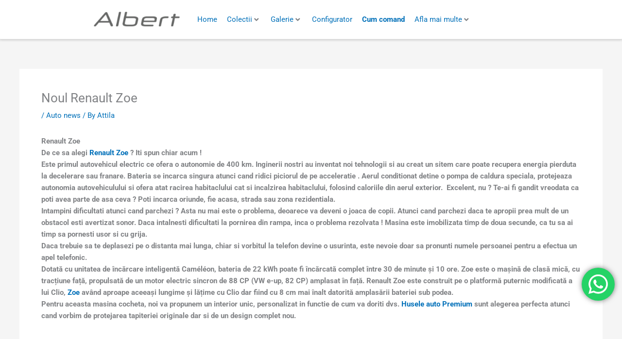

--- FILE ---
content_type: text/css
request_url: https://www.husa-auto.ro/wp-content/uploads/elementor/css/post-1827.css?ver=1764752422
body_size: 264
content:
.elementor-1827 .elementor-element.elementor-element-1f81512:not(.elementor-motion-effects-element-type-background), .elementor-1827 .elementor-element.elementor-element-1f81512 > .elementor-motion-effects-container > .elementor-motion-effects-layer{background-color:#FFFFFF;}.elementor-1827 .elementor-element.elementor-element-1f81512{border-style:solid;border-width:0px 0px 1px 0px;border-color:#ECECEC;box-shadow:0px 0px 5px 1px rgba(0, 0, 0, 0.22);transition:background 0.3s, border 0.3s, border-radius 0.3s, box-shadow 0.3s;}.elementor-1827 .elementor-element.elementor-element-1f81512 > .elementor-background-overlay{transition:background 0.3s, border-radius 0.3s, opacity 0.3s;}.elementor-bc-flex-widget .elementor-1827 .elementor-element.elementor-element-5f990e3.elementor-column .elementor-widget-wrap{align-items:center;}.elementor-1827 .elementor-element.elementor-element-5f990e3.elementor-column.elementor-element[data-element_type="column"] > .elementor-widget-wrap.elementor-element-populated{align-content:center;align-items:center;}.elementor-bc-flex-widget .elementor-1827 .elementor-element.elementor-element-b6499c6.elementor-column .elementor-widget-wrap{align-items:center;}.elementor-1827 .elementor-element.elementor-element-b6499c6.elementor-column.elementor-element[data-element_type="column"] > .elementor-widget-wrap.elementor-element-populated{align-content:center;align-items:center;}.elementor-widget-theme-site-logo .widget-image-caption{color:var( --e-global-color-text );font-family:var( --e-global-typography-text-font-family ), Sans-serif;font-weight:var( --e-global-typography-text-font-weight );}.elementor-bc-flex-widget .elementor-1827 .elementor-element.elementor-element-00f0088.elementor-column .elementor-widget-wrap{align-items:center;}.elementor-1827 .elementor-element.elementor-element-00f0088.elementor-column.elementor-element[data-element_type="column"] > .elementor-widget-wrap.elementor-element-populated{align-content:center;align-items:center;}.elementor-theme-builder-content-area{height:400px;}.elementor-location-header:before, .elementor-location-footer:before{content:"";display:table;clear:both;}@media(max-width:767px){.elementor-1827 .elementor-element.elementor-element-b6499c6{width:50%;}.elementor-1827 .elementor-element.elementor-element-00f0088{width:50%;}}@media(min-width:768px){.elementor-1827 .elementor-element.elementor-element-5f990e3{width:13.794%;}.elementor-1827 .elementor-element.elementor-element-b6499c6{width:16.333%;}.elementor-1827 .elementor-element.elementor-element-00f0088{width:69.537%;}}

--- FILE ---
content_type: text/css
request_url: https://www.husa-auto.ro/wp-content/uploads/elementor/css/post-1738.css?ver=1764752422
body_size: 533
content:
.elementor-bc-flex-widget .elementor-1738 .elementor-element.elementor-element-7bb59d9.elementor-column .elementor-widget-wrap{align-items:center;}.elementor-1738 .elementor-element.elementor-element-7bb59d9.elementor-column.elementor-element[data-element_type="column"] > .elementor-widget-wrap.elementor-element-populated{align-content:center;align-items:center;}.elementor-widget-icon-list .elementor-icon-list-item:not(:last-child):after{border-color:var( --e-global-color-text );}.elementor-widget-icon-list .elementor-icon-list-icon i{color:var( --e-global-color-primary );}.elementor-widget-icon-list .elementor-icon-list-icon svg{fill:var( --e-global-color-primary );}.elementor-widget-icon-list .elementor-icon-list-item > .elementor-icon-list-text, .elementor-widget-icon-list .elementor-icon-list-item > a{font-family:var( --e-global-typography-text-font-family ), Sans-serif;font-weight:var( --e-global-typography-text-font-weight );}.elementor-widget-icon-list .elementor-icon-list-text{color:var( --e-global-color-secondary );}.elementor-1738 .elementor-element.elementor-element-560d9fb .elementor-icon-list-icon i{color:#277CBB;transition:color 0.3s;}.elementor-1738 .elementor-element.elementor-element-560d9fb .elementor-icon-list-icon svg{fill:#277CBB;transition:fill 0.3s;}.elementor-1738 .elementor-element.elementor-element-560d9fb{--e-icon-list-icon-size:18px;--e-icon-list-icon-align:center;--e-icon-list-icon-margin:0 calc(var(--e-icon-list-icon-size, 1em) * 0.125);--icon-vertical-offset:0px;}.elementor-1738 .elementor-element.elementor-element-560d9fb .elementor-icon-list-item > .elementor-icon-list-text, .elementor-1738 .elementor-element.elementor-element-560d9fb .elementor-icon-list-item > a{font-family:"Helvetica", Sans-serif;font-size:16px;font-weight:400;}.elementor-1738 .elementor-element.elementor-element-560d9fb .elementor-icon-list-text{transition:color 0.3s;}.elementor-widget-text-editor{font-family:var( --e-global-typography-text-font-family ), Sans-serif;font-weight:var( --e-global-typography-text-font-weight );color:var( --e-global-color-text );}.elementor-widget-text-editor.elementor-drop-cap-view-stacked .elementor-drop-cap{background-color:var( --e-global-color-primary );}.elementor-widget-text-editor.elementor-drop-cap-view-framed .elementor-drop-cap, .elementor-widget-text-editor.elementor-drop-cap-view-default .elementor-drop-cap{color:var( --e-global-color-primary );border-color:var( --e-global-color-primary );}.elementor-1738 .elementor-element.elementor-element-fbcbbda{font-family:"Helvetica", Sans-serif;font-size:16px;font-weight:400;}.elementor-widget-image .widget-image-caption{color:var( --e-global-color-text );font-family:var( --e-global-typography-text-font-family ), Sans-serif;font-weight:var( --e-global-typography-text-font-weight );}.elementor-1738 .elementor-element.elementor-element-cd265ba{font-family:"Helvetica", Sans-serif;font-size:16px;font-weight:400;}.elementor-bc-flex-widget .elementor-1738 .elementor-element.elementor-element-4894aec.elementor-column .elementor-widget-wrap{align-items:center;}.elementor-1738 .elementor-element.elementor-element-4894aec.elementor-column.elementor-element[data-element_type="column"] > .elementor-widget-wrap.elementor-element-populated{align-content:center;align-items:center;}.elementor-1738 .elementor-element.elementor-element-e679ce9:not(.elementor-motion-effects-element-type-background), .elementor-1738 .elementor-element.elementor-element-e679ce9 > .elementor-motion-effects-container > .elementor-motion-effects-layer{background-color:#ECECEC;}.elementor-1738 .elementor-element.elementor-element-e679ce9{transition:background 0.3s, border 0.3s, border-radius 0.3s, box-shadow 0.3s;}.elementor-1738 .elementor-element.elementor-element-e679ce9 > .elementor-background-overlay{transition:background 0.3s, border-radius 0.3s, opacity 0.3s;}.elementor-1738 .elementor-element.elementor-element-2423bb7{text-align:right;font-family:"Helvetica", Sans-serif;font-weight:400;}.elementor-1738 .elementor-element.elementor-element-182e601{text-align:left;font-family:"Helvetica", Sans-serif;font-weight:400;}.elementor-1738 .elementor-element.elementor-element-d21cba1{text-align:right;font-family:"Helvetica", Sans-serif;font-weight:400;}.elementor-1738 .elementor-element.elementor-element-ac1b481{text-align:left;font-family:"Helvetica", Sans-serif;font-weight:400;}.elementor-theme-builder-content-area{height:400px;}.elementor-location-header:before, .elementor-location-footer:before{content:"";display:table;clear:both;}@media(max-width:767px){.elementor-1738 .elementor-element.elementor-element-515f90c{width:33%;}.elementor-1738 .elementor-element.elementor-element-3c465d0{width:33%;}.elementor-1738 .elementor-element.elementor-element-a3a1454{width:33%;}.elementor-1738 .elementor-element.elementor-element-2423bb7{text-align:center;}.elementor-1738 .elementor-element.elementor-element-182e601{text-align:center;}.elementor-1738 .elementor-element.elementor-element-d21cba1{text-align:center;}.elementor-1738 .elementor-element.elementor-element-ac1b481{text-align:center;}}

--- FILE ---
content_type: text/css
request_url: https://www.husa-auto.ro/wp-content/uploads/elementor/css/post-44425.css?ver=1764752422
body_size: 355
content:
.elementor-44425 .elementor-element.elementor-element-08092bc:not(.elementor-motion-effects-element-type-background), .elementor-44425 .elementor-element.elementor-element-08092bc > .elementor-motion-effects-container > .elementor-motion-effects-layer{background-color:#FFFFFF;}.elementor-44425 .elementor-element.elementor-element-08092bc{border-style:solid;border-width:1px 0px 0px 0px;border-color:#979797;transition:background 0.3s, border 0.3s, border-radius 0.3s, box-shadow 0.3s;margin-top:20px;margin-bottom:0px;}.elementor-44425 .elementor-element.elementor-element-08092bc > .elementor-background-overlay{transition:background 0.3s, border-radius 0.3s, opacity 0.3s;}.elementor-bc-flex-widget .elementor-44425 .elementor-element.elementor-element-cbdab88.elementor-column .elementor-widget-wrap{align-items:center;}.elementor-44425 .elementor-element.elementor-element-cbdab88.elementor-column.elementor-element[data-element_type="column"] > .elementor-widget-wrap.elementor-element-populated{align-content:center;align-items:center;}.elementor-widget-image .widget-image-caption{color:var( --e-global-color-text );font-family:var( --e-global-typography-text-font-family ), Sans-serif;font-weight:var( --e-global-typography-text-font-weight );}.elementor-44425 .elementor-element.elementor-element-2d88769 img{border-style:solid;border-radius:10px 10px 10px 10px;}.elementor-44425 .elementor-element.elementor-element-c3174f8 img{border-style:solid;border-radius:10px 10px 10px 10px;}.elementor-44425 .elementor-element.elementor-element-f2cbcf0:not(.elementor-motion-effects-element-type-background), .elementor-44425 .elementor-element.elementor-element-f2cbcf0 > .elementor-motion-effects-container > .elementor-motion-effects-layer{background-color:#FFFFFF;}.elementor-44425 .elementor-element.elementor-element-f2cbcf0{border-style:solid;border-width:0px 0px 1px 0px;border-color:#979797;transition:background 0.3s, border 0.3s, border-radius 0.3s, box-shadow 0.3s;}.elementor-44425 .elementor-element.elementor-element-f2cbcf0, .elementor-44425 .elementor-element.elementor-element-f2cbcf0 > .elementor-background-overlay{border-radius:0px 0px 0px 0px;}.elementor-44425 .elementor-element.elementor-element-f2cbcf0 > .elementor-background-overlay{transition:background 0.3s, border-radius 0.3s, opacity 0.3s;}.elementor-bc-flex-widget .elementor-44425 .elementor-element.elementor-element-55e143b.elementor-column .elementor-widget-wrap{align-items:center;}.elementor-44425 .elementor-element.elementor-element-55e143b.elementor-column.elementor-element[data-element_type="column"] > .elementor-widget-wrap.elementor-element-populated{align-content:center;align-items:center;}.elementor-44425 .elementor-element.elementor-element-e10d298 img{border-style:solid;border-radius:10px 10px 10px 10px;}.elementor-44425 .elementor-element.elementor-element-2a82847 img{border-style:solid;border-radius:10px 10px 10px 10px;}.elementor-44425 .elementor-element.elementor-element-5d15506 img{border-style:solid;border-radius:10px 10px 10px 10px;}.elementor-44425 .elementor-element.elementor-element-e3684f4 img{border-style:solid;border-radius:10px 10px 10px 10px;}.elementor-44425 .elementor-element.elementor-element-530fb07 img{border-style:solid;border-radius:10px 10px 10px 10px;}@media(max-width:767px){.elementor-44425 .elementor-element.elementor-element-08092bc{border-width:0px 0px 0px 0px;}.elementor-44425 .elementor-element.elementor-element-ccb81b2{text-align:right;}.elementor-44425 .elementor-element.elementor-element-ccb81b2 img{width:30%;}.elementor-44425 .elementor-element.elementor-element-2d88769{text-align:right;}.elementor-44425 .elementor-element.elementor-element-2d88769 img{width:40%;max-width:40%;}.elementor-44425 .elementor-element.elementor-element-c3174f8{text-align:right;}.elementor-44425 .elementor-element.elementor-element-c3174f8 img{width:40%;max-width:40%;}.elementor-44425 .elementor-element.elementor-element-f2cbcf0{border-width:0px 0px 0px 0px;}.elementor-44425 .elementor-element.elementor-element-ef7f4a9{text-align:right;}.elementor-44425 .elementor-element.elementor-element-ef7f4a9 img{width:30%;}.elementor-44425 .elementor-element.elementor-element-e10d298{text-align:right;}.elementor-44425 .elementor-element.elementor-element-e10d298 img{width:30%;max-width:30%;}.elementor-44425 .elementor-element.elementor-element-2a82847{text-align:right;}.elementor-44425 .elementor-element.elementor-element-2a82847 img{width:30%;max-width:30%;}.elementor-44425 .elementor-element.elementor-element-5d15506{text-align:right;}.elementor-44425 .elementor-element.elementor-element-5d15506 img{width:30%;max-width:30%;}.elementor-44425 .elementor-element.elementor-element-e3684f4{text-align:right;}.elementor-44425 .elementor-element.elementor-element-e3684f4 img{width:30%;max-width:30%;}.elementor-44425 .elementor-element.elementor-element-530fb07{text-align:right;}.elementor-44425 .elementor-element.elementor-element-530fb07 img{width:30%;max-width:30%;}}

--- FILE ---
content_type: text/css
request_url: https://www.husa-auto.ro/wp-content/uploads/elementor/css/post-44433.css?ver=1764752422
body_size: 227
content:
.elementor-44433 .elementor-element.elementor-element-67ace3a:not(.elementor-motion-effects-element-type-background), .elementor-44433 .elementor-element.elementor-element-67ace3a > .elementor-motion-effects-container > .elementor-motion-effects-layer{background-color:#FFFFFF;}.elementor-44433 .elementor-element.elementor-element-67ace3a{border-style:solid;border-width:1px 0px 1px 0px;border-color:#979797;transition:background 0.3s, border 0.3s, border-radius 0.3s, box-shadow 0.3s;margin-top:20px;margin-bottom:0px;}.elementor-44433 .elementor-element.elementor-element-67ace3a > .elementor-background-overlay{transition:background 0.3s, border-radius 0.3s, opacity 0.3s;}.elementor-bc-flex-widget .elementor-44433 .elementor-element.elementor-element-c7b0798.elementor-column .elementor-widget-wrap{align-items:center;}.elementor-44433 .elementor-element.elementor-element-c7b0798.elementor-column.elementor-element[data-element_type="column"] > .elementor-widget-wrap.elementor-element-populated{align-content:center;align-items:center;}.elementor-44433 .elementor-element.elementor-element-c7b0798 > .elementor-element-populated, .elementor-44433 .elementor-element.elementor-element-c7b0798 > .elementor-element-populated > .elementor-background-overlay, .elementor-44433 .elementor-element.elementor-element-c7b0798 > .elementor-background-slideshow{border-radius:10px 10px 10px 10px;}.elementor-widget-image .widget-image-caption{color:var( --e-global-color-text );font-family:var( --e-global-typography-text-font-family ), Sans-serif;font-weight:var( --e-global-typography-text-font-weight );}.elementor-44433 .elementor-element.elementor-element-375e448 img{border-radius:10px 10px 10px 10px;}.elementor-bc-flex-widget .elementor-44433 .elementor-element.elementor-element-cb745cd.elementor-column .elementor-widget-wrap{align-items:center;}.elementor-44433 .elementor-element.elementor-element-cb745cd.elementor-column.elementor-element[data-element_type="column"] > .elementor-widget-wrap.elementor-element-populated{align-content:center;align-items:center;}.elementor-44433 .elementor-element.elementor-element-cb745cd > .elementor-element-populated, .elementor-44433 .elementor-element.elementor-element-cb745cd > .elementor-element-populated > .elementor-background-overlay, .elementor-44433 .elementor-element.elementor-element-cb745cd > .elementor-background-slideshow{border-radius:10px 10px 10px 10px;}@media(max-width:767px){.elementor-44433 .elementor-element.elementor-element-67ace3a{border-width:0px 0px 0px 0px;}.elementor-44433 .elementor-element.elementor-element-375e448{text-align:right;}.elementor-44433 .elementor-element.elementor-element-375e448 img{width:30%;}.elementor-44433 .elementor-element.elementor-element-907f9b5{text-align:right;}.elementor-44433 .elementor-element.elementor-element-907f9b5 img{width:30%;}}